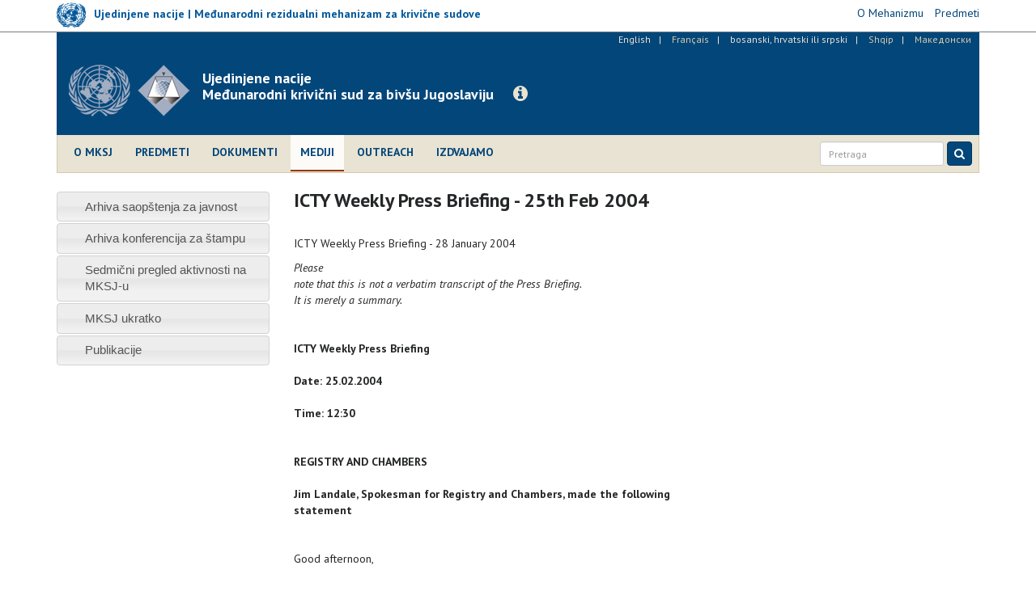

--- FILE ---
content_type: text/html; charset=utf-8
request_url: https://www.icty.org/bcs/press/icty-weekly-press-briefing-25th-feb-2004
body_size: 9628
content:
<!DOCTYPE html>
<html lang="bs-hr-sr" dir="ltr" prefix="content: http://purl.org/rss/1.0/modules/content/ dc: http://purl.org/dc/terms/ foaf: http://xmlns.com/foaf/0.1/ og: http://ogp.me/ns# rdfs: http://www.w3.org/2000/01/rdf-schema# sioc: http://rdfs.org/sioc/ns# sioct: http://rdfs.org/sioc/types# skos: http://www.w3.org/2004/02/skos/core# xsd: http://www.w3.org/2001/XMLSchema#">
<head>
  <link rel="profile" href="http://www.w3.org/1999/xhtml/vocab" />
  <meta charset="utf-8">
  <meta http-equiv="X-UA-Compatible" content="IE=edge">
  <meta name="viewport" content="width=device-width, initial-scale=1.0">
  <meta http-equiv="Content-Type" content="text/html; charset=utf-8" />
<meta name="Generator" content="Drupal 7 (http://drupal.org)" />
<link rel="canonical" href="/bcs/press/icty-weekly-press-briefing-25th-feb-2004" />
<link rel="shortlink" href="/bcs/node/79" />
<link rel="shortcut icon" href="https://www.icty.org/sites/all/themes/icty2017/favicon.ico" type="image/vnd.microsoft.icon" />

  <title>ICTY Weekly Press Briefing - 25th Feb 2004 | Međunarodni krivični sud za bivšu Jugoslaviju</title>
  <link type="text/css" rel="stylesheet" href="https://www.icty.org/sites/icty.org/files/css/css_lQaZfjVpwP_oGNqdtWCSpJT1EMqXdMiU84ekLLxQnc4.css" media="all" />
<link type="text/css" rel="stylesheet" href="https://www.icty.org/sites/icty.org/files/css/css_Q7R7Blo9EYqLDI5rIlO_T3uTFBjIXjLpcqMHjTvVdmg.css" media="all" />
<link type="text/css" rel="stylesheet" href="https://www.icty.org/sites/icty.org/files/css/css_X6jjAGLkE2xkuoucJP-dNKRfvMyLnzz6AA7FzibIyqo.css" media="all" />
<link type="text/css" rel="stylesheet" href="https://www.icty.org/sites/icty.org/files/css/css_7sj3xeQGVFJXRtRI4-JyCPFU0oUuiWfueqkna8xE_rE.css" media="all" />
<link type="text/css" rel="stylesheet" href="https://www.icty.org/sites/icty.org/files/css/css_bYc5eV6b-TDtVVmEhpLSmcRTE4SMTBAscPOCczO0rv8.css" media="all" />
    <style>
    /*@import url("/sites/all/themes/unmict2016/css/icomoon-mict.css");*/
    </style>
    <link href='https://fonts.googleapis.com/css?family=PT+Sans:400,700,400italic&subset=latin,latin-ext' rel='stylesheet' type='text/css'>
    <link href='/sites/all/themes/icty2017/css/font-awesome/css/font-awesome.min.css' rel='stylesheet' type='text/css'>
    <!-- HTML5 element support for IE6-8 -->
  <!--[if lt IE 9]>
    <script src="/sites/all/themes/icty2017/js/html5shiv.js"></script>
    <script src="/sites/all/themes/icty2017/js/respond.js"></script>
  <![endif]-->  
  <script src="https://www.icty.org/sites/all/modules/jquery_update/replace/jquery/1.8/jquery.min.js?v=1.8.3"></script>
<script src="https://www.icty.org/misc/jquery-extend-3.4.0.js?v=1.8.3"></script>
<script src="https://www.icty.org/misc/jquery-html-prefilter-3.5.0-backport.js?v=1.8.3"></script>
<script src="https://www.icty.org/misc/jquery.once.js?v=1.2"></script>
<script src="https://www.icty.org/misc/drupal.js?rkorhm"></script>
<script src="https://www.icty.org/sites/all/modules/jquery_update/replace/ui/ui/minified/jquery.ui.core.min.js?v=1.10.2"></script>
<script src="https://www.icty.org/sites/all/modules/jquery_update/replace/ui/ui/minified/jquery.ui.widget.min.js?v=1.10.2"></script>
<script src="https://www.icty.org/sites/all/modules/jquery_update/replace/ui/ui/minified/jquery.ui.accordion.min.js?v=1.10.2"></script>
<script src="https://www.icty.org/sites/all/modules/spamspan/spamspan.js?rkorhm"></script>
<script src="https://www.icty.org/sites/icty.org/files/languages/bs-hr-sr_EyVmWuGdQC5U_OuPtRFbkxvYRp8GKiTC5CmOw5evhfg.js?rkorhm"></script>
<script src="https://www.icty.org/sites/all/modules/lightbox2/js/lightbox_video.js?rkorhm"></script>
<script src="https://www.icty.org/sites/all/modules/lightbox2/js/lightbox.js?rkorhm"></script>
<script src="https://www.icty.org/sites/all/themes/icty2017/bootstrap/js/affix.js?rkorhm"></script>
<script src="https://www.icty.org/sites/all/themes/icty2017/bootstrap/js/alert.js?rkorhm"></script>
<script src="https://www.icty.org/sites/all/themes/icty2017/bootstrap/js/button.js?rkorhm"></script>
<script src="https://www.icty.org/sites/all/themes/icty2017/bootstrap/js/carousel.js?rkorhm"></script>
<script src="https://www.icty.org/sites/all/themes/icty2017/bootstrap/js/collapse.js?rkorhm"></script>
<script src="https://www.icty.org/sites/all/themes/icty2017/bootstrap/js/dropdown.js?rkorhm"></script>
<script src="https://www.icty.org/sites/all/themes/icty2017/bootstrap/js/modal.js?rkorhm"></script>
<script src="https://www.icty.org/sites/all/themes/icty2017/bootstrap/js/tooltip.js?rkorhm"></script>
<script src="https://www.icty.org/sites/all/themes/icty2017/bootstrap/js/popover.js?rkorhm"></script>
<script src="https://www.icty.org/sites/all/themes/icty2017/bootstrap/js/scrollspy.js?rkorhm"></script>
<script src="https://www.icty.org/sites/all/themes/icty2017/bootstrap/js/tab.js?rkorhm"></script>
<script src="https://www.icty.org/sites/all/themes/icty2017/bootstrap/js/transition.js?rkorhm"></script>
<script src="https://www.icty.org/sites/all/themes/icty2017/js/jquery.matchHeight-min.js?rkorhm"></script>
<script src="https://www.icty.org/sites/all/themes/icty2017/js/custom.js?rkorhm"></script>
<script>jQuery.extend(Drupal.settings, {"basePath":"\/","pathPrefix":"bcs\/","setHasJsCookie":0,"ajaxPageState":{"theme":"icty2017","theme_token":"hzXyxuYRXrfgjdHxOGuvvmNWL7VjX8AUGSRqT-971iw","js":{"0":1,"sites\/all\/themes\/bootstrap\/js\/bootstrap.js":1,"sites\/all\/modules\/jquery_update\/replace\/jquery\/1.8\/jquery.min.js":1,"misc\/jquery-extend-3.4.0.js":1,"misc\/jquery-html-prefilter-3.5.0-backport.js":1,"misc\/jquery.once.js":1,"misc\/drupal.js":1,"sites\/all\/modules\/jquery_update\/replace\/ui\/ui\/minified\/jquery.ui.core.min.js":1,"sites\/all\/modules\/jquery_update\/replace\/ui\/ui\/minified\/jquery.ui.widget.min.js":1,"sites\/all\/modules\/jquery_update\/replace\/ui\/ui\/minified\/jquery.ui.accordion.min.js":1,"sites\/all\/modules\/spamspan\/spamspan.js":1,"public:\/\/languages\/bs-hr-sr_EyVmWuGdQC5U_OuPtRFbkxvYRp8GKiTC5CmOw5evhfg.js":1,"sites\/all\/modules\/lightbox2\/js\/lightbox_video.js":1,"sites\/all\/modules\/lightbox2\/js\/lightbox.js":1,"sites\/all\/themes\/icty2017\/bootstrap\/js\/affix.js":1,"sites\/all\/themes\/icty2017\/bootstrap\/js\/alert.js":1,"sites\/all\/themes\/icty2017\/bootstrap\/js\/button.js":1,"sites\/all\/themes\/icty2017\/bootstrap\/js\/carousel.js":1,"sites\/all\/themes\/icty2017\/bootstrap\/js\/collapse.js":1,"sites\/all\/themes\/icty2017\/bootstrap\/js\/dropdown.js":1,"sites\/all\/themes\/icty2017\/bootstrap\/js\/modal.js":1,"sites\/all\/themes\/icty2017\/bootstrap\/js\/tooltip.js":1,"sites\/all\/themes\/icty2017\/bootstrap\/js\/popover.js":1,"sites\/all\/themes\/icty2017\/bootstrap\/js\/scrollspy.js":1,"sites\/all\/themes\/icty2017\/bootstrap\/js\/tab.js":1,"sites\/all\/themes\/icty2017\/bootstrap\/js\/transition.js":1,"sites\/all\/themes\/icty2017\/js\/jquery.matchHeight-min.js":1,"sites\/all\/themes\/icty2017\/js\/custom.js":1},"css":{"modules\/system\/system.base.css":1,"misc\/ui\/jquery.ui.core.css":1,"misc\/ui\/jquery.ui.theme.css":1,"misc\/ui\/jquery.ui.accordion.css":1,"modules\/field\/theme\/field.css":1,"modules\/node\/node.css":1,"sites\/all\/modules\/views\/css\/views.css":1,"sites\/all\/modules\/accordion_menu\/accordion_menu.css":1,"sites\/all\/modules\/ckeditor\/css\/ckeditor.css":1,"sites\/all\/modules\/ctools\/css\/ctools.css":1,"sites\/all\/modules\/lightbox2\/css\/lightbox.css":1,"sites\/all\/modules\/panels\/css\/panels.css":1,"modules\/locale\/locale.css":1,"sites\/all\/themes\/icty2017\/css\/style.css":1}},"lightbox2":{"rtl":"0","file_path":"\/(\\w\\w\/)public:\/","default_image":"\/sites\/all\/modules\/lightbox2\/images\/brokenimage.jpg","border_size":10,"font_color":"000","box_color":"fff","top_position":"","overlay_opacity":"0.8","overlay_color":"000","disable_close_click":1,"resize_sequence":0,"resize_speed":400,"fade_in_speed":400,"slide_down_speed":600,"use_alt_layout":0,"disable_resize":0,"disable_zoom":0,"force_show_nav":0,"show_caption":1,"loop_items":0,"node_link_text":"View Image Details","node_link_target":0,"image_count":"Image !current of !total","video_count":"Video !current of !total","page_count":"Page !current of !total","lite_press_x_close":"press \u003Ca href=\u0022#\u0022 onclick=\u0022hideLightbox(); return FALSE;\u0022\u003E\u003Ckbd\u003Ex\u003C\/kbd\u003E\u003C\/a\u003E to close","download_link_text":"","enable_login":false,"enable_contact":false,"keys_close":"c x 27","keys_previous":"p 37","keys_next":"n 39","keys_zoom":"z","keys_play_pause":"32","display_image_size":"original","image_node_sizes":"()","trigger_lightbox_classes":"","trigger_lightbox_group_classes":"","trigger_slideshow_classes":"","trigger_lightframe_classes":"","trigger_lightframe_group_classes":"","custom_class_handler":0,"custom_trigger_classes":"","disable_for_gallery_lists":true,"disable_for_acidfree_gallery_lists":true,"enable_acidfree_videos":true,"slideshow_interval":5000,"slideshow_automatic_start":true,"slideshow_automatic_exit":true,"show_play_pause":true,"pause_on_next_click":false,"pause_on_previous_click":true,"loop_slides":false,"iframe_width":720,"iframe_height":400,"iframe_border":1,"enable_video":1,"useragent":"Mozilla\/5.0 (compatible; AwarioBot\/1.0; +https:\/\/awario.com\/bots.html)","flvPlayer":"\/bcs\/sites\/all\/libraries\/flwplayer\/flwplayer.swf","flvFlashvars":""},"bootstrap":{"anchorsFix":"0","anchorsSmoothScrolling":"0","formHasError":1,"popoverEnabled":1,"popoverOptions":{"animation":1,"html":0,"placement":"right","selector":"","trigger":"click","triggerAutoclose":1,"title":"","content":"","delay":0,"container":"body"},"tooltipEnabled":1,"tooltipOptions":{"animation":1,"html":0,"placement":"auto left","selector":"","trigger":"hover focus","delay":0,"container":"body"}}});</script>
</head>
<body class="html not-front not-logged-in one-sidebar sidebar-first page-node page-node- page-node-79 node-type-article i18n-bs-hr-sr">
  <div id="skip-link">
    <a href="#main-content" class="element-invisible element-focusable">Skip to main content</a>
  </div>
    <div id="top-bar">
 <div class="container relative">
       <div class="region region-top-bar">
    <section id="block-block-9" class="block block-block clearfix">

      
  <script>
  (function(i,s,o,g,r,a,m){i['GoogleAnalyticsObject']=r;i[r]=i[r]||function(){
  (i[r].q=i[r].q||[]).push(arguments)},i[r].l=1*new Date();a=s.createElement(o),
  m=s.getElementsByTagName(o)[0];a.async=1;a.src=g;m.parentNode.insertBefore(a,m)
  })(window,document,'script','//www.google-analytics.com/analytics.js','ga');

  ga('create', 'UA-3215335-2', 'auto');
  ga('send', 'pageview');

</script>
</section>
<section id="block-block-16" class="block block-block clearfix">

      
  <div class="row">
<div class="col-xs-6 col-sm-6 col-md-8 col-lg-8">
<div class="mict-logo"><a href="http://www.irmct.org/bcs" target="_blank"><img class="logo" src="/sites/all/themes/icty2017/images/logo-sm.png" /><span class="logo-text hidden-xs hidden-sm">Ujedinjene nacije | Međunarodni rezidualni mehanizam za krivične sudove</span></a></div>
<div class="visible-xs visible-sm site-name-short hidden-md hidden-lg"><strong>MRMKS</strong></div>
</div>
<div class="col-xs-6 col-sm-6 col-md-4 col-lg-4">
<ul class="mict-menu">
<li><a href="http://www.irmct.org/bcs/o-mehanizmu" target="_blank"><span>O Mehanizmu</span></a></li>
<li><a href="http://www.irmct.org/bcs/cases" target="_blank"><span>Predmeti</span></a></li>
<!-- li><a href="http://www.unmict.org/en/about/functions/archives" target="_blank"><span>Archives</span></a></li --></ul>
</div>
</div>

</section>
  </div>
 </div>
</div>
<header id="navbar" role="banner" class="navbar navbar-default">
  <div class="container">
    <div class="header-background">
    <div id="language_bar">  <div class="region region-language-bar">
    <section id="block-locale-language" class="block block-locale clearfix">

      
  <ul class="language-switcher-locale-url"><li class="en first"><a href="/en/press/icty-weekly-press-briefing-25th-feb-2004" class="language-link" xml:lang="en" title="ICTY Weekly Press Briefing - 25th Feb 2004">English</a></li>
<li class="fr"><span class="language-link locale-untranslated" xml:lang="fr">Français</span></li>
<li class="bs-hr-sr active"><a href="/bcs/press/icty-weekly-press-briefing-25th-feb-2004" class="language-link active" xml:lang="bs-hr-sr" title="ICTY Weekly Press Briefing - 25th Feb 2004">bosanski, hrvatski ili srpski</a></li>
<li class="sq"><span class="language-link locale-untranslated" xml:lang="sq">Shqip</span></li>
<li class="mk last"><span class="language-link locale-untranslated" xml:lang="mk">Македонски</span></li>
</ul>
</section>
  </div>
</div>
    <div class="navbar-header">
              <a class="logo navbar-btn pull-left" href="/bcs" title="Home">
          <img src="https://www.icty.org/sites/all/themes/icty2017/logo.png" alt="Home" />
          <div class="visible-xs site-name-short">Legacy website of the<br />ICTY | TPIY | MKSJ</div>
        </a>
              
              <a class="name navbar-brand" href="/bcs" title="Home"><div class="visible-sm visible-md visible-lg site-name-long">Ujedinjene nacije<br />Međunarodni krivični sud za bivšu Jugoslaviju</div></a>
            
      <a class="btn btn-info btn-legacy-info" role="button" data-toggle="collapse" href="#collapseInfo" aria-expanded="false" aria-controls="collapseInfo"><span class="fa fa-info-circle"></span></a>
      
              <button type="button" class="navbar-toggle" data-toggle="collapse" data-target=".navbar-collapse">
          <span class="sr-only">Toggle navigation</span>
          <span class="icon-bar"></span>
          <span class="icon-bar"></span>
          <span class="icon-bar"></span>
        </button>
          </div>
      
    <div class="clearfix"></div>
          <div class="navbar-collapse collapse">
        <nav role="navigation">
                        <div class="region region-navigation">
    <section id="block-system-main-menu" class="block block-system main-menu block-menu clearfix">

      
  <ul class="menu nav"><li class="first leaf"><a href="/bcs/o-mksj" title="">O MKSJ</a></li>
<li class="leaf"><a href="/bcs/cases">Predmeti</a></li>
<li class="leaf"><a href="/bcs/dokumenti" title="">Dokumenti</a></li>
<li class="leaf active-trail active"><a href="/bcs/mediji" class="active active-trail">Mediji</a></li>
<li class="leaf"><a href="/bcs/outreach/home-bcs" title="">Outreach</a></li>
<li class="last leaf"><a href="/bcs/features" title="">Izdvajamo</a></li>
</ul>
</section>
  </div>
                    
                  
          <script>
            (function() {
                var cx = '006629472474029871142:u63yddmcd5i';
                var gcse = document.createElement('script');
                gcse.type = 'text/javascript';
                gcse.async = true;
                gcse.src = (document.location.protocol == 'https:' ? 'https:' : 'http:') +
                '//cse.google.com/cse.js?cx=' + cx;
                var s = document.getElementsByTagName('script')[0];
                s.parentNode.insertBefore(gcse, s);
              })();
            </script>
          
              
            <form id="search-form" class="navbar-form navbar-right" action="/bcs/rezultati-pretrage" method="get">
                <div class="form-group input-group-sm">
                    <input class="form-control" type="text" name="as_q" placeholder="Pretraga">
                </div>
                <button class="btn btn-primary" type="submit">
                    <i class="fa fa-search" aria-hidden="true"></i>
                    </button>
            </form>
       
        </nav>
      </div>
      </div>
</div>
</header>

<div class="main-container container">

  <header role="banner" id="page-header">
      <div class="region region-header">
    <section id="block-block-11" class="block block-block empty-block clearfix">

      
  <p></p>

</section>
  </div>
  </header> <!-- /#page-header -->

  <div class="row">
      <div class="col-xs-12">
                <div class="highlighted">  <div class="region region-highlighted">
    <section id="block-block-15" class="block block-block clearfix">

      
  <div class="collapse col-xs-12 col-md-8 col-md-offset-2" id="collapseInfo">
<div class="panel panel-default">
<div class="panel-heading"><button aria-controls="collapseInfo" aria-expanded="true" aria-label="Close" class="close" data-toggle="collapse" href="#collapseInfo" type="button"><span aria-hidden="true">×</span></button>
<h3 class="panel-title">Website o naslijeđu Međunarodnog krivičnog suda za bivšu Jugoslaviju</h3>
</div>
<div class="panel-body">
<p>Od zatvaranja MKSJ-a 31. decembra 2017., Mehanizam održava ovaj website u okviru svoje misije očuvanja i promovisanja naslijeđa međunarodnih krivičnih sudova UN-a.</p>
<p><a class="read-more" href="http://www.irmct.org/bcs" target="_blank"><span class="fa fa-angle-right"></span> Posjetite website Mehanizma.</a></p>
</div>
</div>
</div>

</section>
  </div>
</div>
              </div>
    </div>
    
    
  <div class="row">
  
    <!-- <section>-->
    
    <section class="col-xs-12 col-md-9 col-md-push-3">
                    <h1 class="page-header">ICTY Weekly Press Briefing - 25th Feb 2004</h1>
                
    <a id="main-content"></a>

                          
      <div class="region region-content">
    <section id="block-system-main" class="block block-system clearfix">

      
  <article class="node-79 node node-article clearfix" about="/bcs/press/icty-weekly-press-briefing-25th-feb-2004" typeof="sioc:Item foaf:Document">

      <header>
                  <span property="dc:title" content="ICTY Weekly Press Briefing - 25th Feb 2004" class="rdf-meta element-hidden"></span>
      
          </header>
  
            <div class="field field-name-body field-type-text-with-summary field-label-hidden"><div class="field-items"><div class="field-item even" property="content:encoded"><p>
ICTY Weekly Press Briefing  - 28 January 2004</p>
<table><tr><td>
    </td>
<td>
<table><tr><td>
<p><i>Please<br />
              note that this is not a verbatim transcript of the Press Briefing.<br />
              It is merely a summary.</i> </p>
<p><br /></p>
<p><b>ICTY Weekly Press Briefing <br /><br />
              Date: 25.02.2004<br /><br />
              Time: 12:30</b></p>
<p><br /></p>
<p><b>REGISTRY AND CHAMBERS<br /><br />
              Jim Landale, Spokesman for Registry and Chambers, made the following<br />
              statement</b></p>
<p><br /></p>
<p>Good afternoon, </p>
<p><br /></p>
<p><b><u>With regard to the court schedule and in<br />
              addition to the ongoing trials</u></b></p>
<p><br /></p>
<p>The Appeal Judgement in <i>The Prosecutor v. Mitar<br />
              Vasiljevic </i>will be rendered this afternoon at 2.15 p.m. in Courtroom<br />
              III. You are all of course welcome to attend. </p>
<p><br /></p>
<p>A couple of other reminders: </p>
<p><br /></p>
<p>There will be a further appearance for all three<br />
              accused in the Limaj et al case this Friday, 27 February at 2.30<br />
              p.m. in Courtroom I. </p>
<p><br /></p>
<p>On 16 February, the Appeals Chamber ordered that<br />
              the hearing on appeal in <i>The Prosecutor v. Kvocka, Radic, Zigic<br />
              and Prcac </i>commence on 23 March 2004. </p>
<p><br /></p>
<p>There will be a status conference in <i>The Prosecutor<br />
              v. Sefer Halilovic </i>before the Pre-Appeal Judge on 7 April, starting<br />
              at 3 p.m.</p>
<p><br /></p>
<p><b><u>Office of the Prosecutor:</u></b></p>
<p><br /></p>
<p><b>	</b>Florence Hartmann, Spokeswoman for the<br />
              Office of the Prosecutor, announced that the Prosecution was seeking<br />
              to close its case in the Milosevic trial. Hartmann stated that the<br />
              Prosecution had filed a Notification, as well as a Motion asking<br />
              the Trial Chamber to contemplate the possibility of admitting several<br />
              documents which were pending.</p>
<p><br /></p>
<p>Landale added that as soon as public copies of<br />
              the filing were available they would be distributed, hopefully,<br />
              in the course of the afternoon. Landale stated that on the basis<br />
              of the filing by the Prosecution, he expected the Trial Chamber<br />
              to issue a scheduling order in the coming days setting out the next<br />
              steps for the Milosevic case. </p>
<p><br /></p>
<p><b><u>Questions:</u></b></p>
<p><br /></p>
<p>Asked if this decision presented by the Prosecution<br />
              meant that no further witnesses would be called, Hartmann confirmed<br />
              that the closure of the case meant no more hearings and no more<br />
              witnesses. She added that the decision should be taken by the Chamber<br />
              which meant the last day was 12 February 2004.</p>
<p><br /></p>
<p>Asked when the decision to close the Prosecution case would take<br />
              place, Landale stated that the Trial Chamber would have received<br />
              today the filing by the Prosecution and would act on that basis.<br />
              Landale added that he was confident that it would be relatively<br />
              soon. </p>
<p><br /></p>
<p>Asked for a reason why the Prosecution wanted to close the Milosevic<br />
              case before all of the evidence was presented, Hartmann replied<br />
              that it was in the Prosecution’s Motion that would be available<br />
              in the afternoon. Hartmann added that she could say one thing without<br />
              going into the details and that was that there was a specific situation<br />
              that the Prosecution did not want to be used to delay the case,<br />
              and the Prosecution suggested the proposal due to the fact that<br />
              the case was almost at the end. </p>
<p><br /></p>
<p>Hartmann stated that the Prosecution had some written documents<br />
              that would be submitted to the Chamber as such, and that the Prosecution<br />
              would make the effort to renounce to the witnesses. Hartmann added<br />
              that the goal of the Prosecution was to make it as efficient as<br />
              possible without any delay. This did not mean there would be any<br />
              delays, even if the two days were not renounced. The Prosecution<br />
              looked at the situation and it was an option, and therefore they<br />
              chose that option.</p>
<p><br /></p>
<p>A journalist pointed out the fact that it was possible for the<br />
              Trial Chamber to sit two more days with only two Judges. Hartmann<br />
              insisted on the fact that everyone was focusing on the absence of<br />
              one Judge, and there were Rules in the Procedures which were dealing<br />
              with that issue. There were other elements like the repeated absence<br />
              of the accused, and the Prosecution made a decision based upon all<br />
              of these elements.</p>
<p><br /></p>
<p>Asked what these developments would mean for the beginning of the<br />
              defence case and was the accused still ill, and, if so, when would<br />
              the working days begin for him, Landale replied that the doctor<br />
              had advised that yesterday and today that the accused would not<br />
              be in court due to his ill-health. Landale said that he was unaware<br />
              of any changes today. Landale said that most of the questions would<br />
              be answered by what the Trial Chamber handed down in terms of any<br />
              orders regarding scheduling. Hopefully, this would answer such questions,<br />
              he added.</p>
<p><br /></p>
<p>Asked what the position of the Tribunal was on the repeated statement<br />
              made by Serbian Prime Minister Vojislav Kostunica that the cooperation<br />
              with the Tribunal would not be the priority of his new government,<br />
              Landale replied that the Tribunal found these comments very unfortunate<br />
              and regrettable. The Tribunal had noted the response to these comments<br />
              from various quarters such as the European Union and the US Government,<br />
              and the Tribunal would reiterate once again that the obligations<br />
              to cooperate with the Tribunal were abundantly clear under international<br />
              law and that was what was expected to happen.</p>
<p><br /></p>
<p><b><u>Briefing Documents:</u></b></p>
<p><br /></p>
<p><b><u>Prosecutor v. Slobodan Milosevic:</u></b></p>
<p><br /></p>
<p>18 February 2004 "Order Pursuant to Rule 98 to<br />
              Call As a Court Witness Carl Bildt".</p>
<p><br /></p>
<p>20 February 2004 "Prosecution’s Comprehensive Report<br />
              Concerning its Compliance to Date with Rule 68".</p>
<p><br /></p>
<p>23 February 2004 "Supplement to report of Serbia<br />
              and Montenegro Pursuant to Rulings Nos. 11 and 12 of the "Thirteenth<br />
              Decision on Applications Pursuant to Rule 54 <i>bis</i> of Prosecution<br />
              and Serbia and Montenegro" Dated 17 December 2003".</p>
<p><br /></p>
<p><b><u>Prosecutor v. Mitar Vasiljevic:</u></b></p>
<p><br /></p>
<p>18 February 2004 "Scheduling Order".</p>
<p><br /></p>
<p><b><u>Prosecutor v. Kvocka and Others:</u></b></p>
<p><br /></p>
<p>18 February 2004 "Order Replacing a Judge in a<br />
              Case Before the Appeals Chamber".</p>
<p><br /></p>
<p><b><u>Prosecutor v. Milomir Stakic:</u></b></p>
<p><br /></p>
<p>23 February 2004 "Decision on Prosecution’s Urgent<br />
              Motion regarding Defects in Milomir Stakic’s Brief on Appeal".</p>
<p><br /></p>
<p><b><u>Prosecutor v. Blagojevic/Jokic:</u></b></p>
<p><br /></p>
<p>23 February 2004 "Prosecution’s Motion for the Admission of Documents<br />
              into Evidence".</p>
<p><br /></p>
<p><b><u>Prosecutor v. Vojislav Seselj:</u></b></p>
<p><br /></p>
<p>23 February 2004 "Prosecution’s Additional Response<br />
              to the Accused’s "Objection to the Indictment"".</p>
<p><br /></p>
<p><b><u>Prosecutor v. Ivica Rajic:</u></b></p>
<p><br /></p>
<p>23 February 2004 "Defence Motion on the Form of<br />
              the Indictment Pursuant to Rule 72".</p>
<p><br /></p>
<p><b><u>Prosecutor v. Limaj, Bala and Musliu:</u></b></p>
<p><br /></p>
<p>20 February 2004 "Application for Certification<br />
              from Trial Chamber to Appeal ‘Decision on Prosecution’s Motion to<br />
              Amend the Amended Indictment’".</p>
<p><br /></p>
<p><b><u>Prosecutor v. Radoslav Brdanin :</u></b></p>
<p><br /></p>
<p>20 February 2004 "Motion by <i>Amicus Curiae</i><br />
              Prosecutor for Leave to Submit Additional Prosecution Exhibit in<br />
              Case in Chief".</p>
<p><br /></p>
<p>24 February 2004 "Decision on Motion by Amicus<br />
              Curiae Prosecutor for Leave to Submit Additional Prosecution Exhibit<br />
              in Case in Chief".</p>
<p><br /></p>
<p>*****</p>
<p><br /></p></td>
</tr></table></td>
<td></td>
</tr></table></div></div></div>    

    
</article>

</section>
  </div>

    
      </section>
      
            <aside class="col-xs-12 col-md-3 col-md-pull-9" role="complementary">
          <div class="region region-sidebar-first well">
    <section id="block-accordion-menu-9" class="block block-accordion-menu clearfix">

      
  <div class="accordion-menu-wrapper accordion-menu-9 accordion-menu-name-press-menu- accordion-menu-source-menu-press-menu">
  <h3 class="accordion-header accordion-header-1 first no-children odd menu-mlid-974"><a href="/bcs/press/press-releases-archive" title="" class="accordion-link">Arhiva saopštenja za javnost</a></h3>
<div class="accordion-content-1"></div>
<h3 class="accordion-header accordion-header-2 no-children even menu-mlid-976"><a href="/bcs/press/press-briefing-archive" title="" class="accordion-link">Arhiva konferencija za štampu</a></h3>
<div class="accordion-content-2"></div>
<h3 class="accordion-header accordion-header-3 no-children odd menu-mlid-3887"><a href="/bcs/press/sedmi%C4%8Dni-pregled-aktivnosti-na-mksj-u" title="" class="accordion-link">Sedmični pregled aktivnosti na MKSJ-u</a></h3>
<div class="accordion-content-3"></div>
<h3 class="accordion-header accordion-header-4 no-children even menu-mlid-3881"><a href="/bcs/press/mksj-ukratko" title="" class="accordion-link">MKSJ ukratko</a></h3>
<div class="accordion-content-4"></div>
<h3 class="accordion-header accordion-header-5 last no-children odd menu-mlid-3884"><a href="/bcs/press/publikacije" title="" class="accordion-link">Publikacije</a></h3>
<div class="accordion-content-5"></div>
</div>

</section>
  </div>
      </aside>  <!-- /#sidebar-first -->
      
      
          </div>
  </div>


      <footer class="footer container">
        <div class="region region-footer">
    <section id="block-block-5" class="block block-block clearfix">

      
  <!-- div class="contact-us-block"><ul class="contact-us-list">
<li><a href="/bcs/content/kontakt-informacije">Kontakti</a>&nbsp;&nbsp;|&nbsp;&nbsp;</li>
<li><a href="/bcs/content/posjete">Posjete</a>&nbsp;&nbsp;|&nbsp;&nbsp;</li>
<li><a href="/bcs/../en/employment">Zaposlenje</a>&nbsp;&nbsp;|&nbsp;&nbsp;</li>
<li><a href="/bcs/contact">Pišite nam</a></li>
</ul>
</div -->
<div class="footer-links-block">
<ul class="footer-terms-list">
<li><a href="/bcs/content/kontakt-informacije">Kontakti</a>  |  </li>
<li><a href="/bcs/content/odredbe-i-uslovi-kori%C5%A1%C4%87enja">Uslovi korištenja</a>   |  </li>
<li><a href="/bcs/content/napomena-o-za%C5%A1titi-privatnosti">Napomena o zaštiti privatnosti</a></li>
</ul>
<ul class="footer-social-list">
<li><a href="http://www.facebook.com/ICTYMKSJ" target="_blank" title="Facebook"><span class="fa fa-facebook-square"></span></a></li>
<li><a href="http://www.twitter.com/ICTYnews" target="_blank" title="Twitter"><span class="fa fa-twitter-square"></span></a></li>
<li><a href="http://www.youtube.com/ICTYtv" target="_blank" title="YouTube"><span class="fa fa-youtube-square"></span></a></li>
<li><a href="https://www.flickr.com/photos/icty" target="_blank" title="Flickr"><span class="fa fa-flickr"></span></a></li>
<li><a href="https://www.linkedin.com/company/icty" target="_blank" title="LinkedIn"><span class="fa fa-linkedin-square"></span></a></li>
</ul>
<!-- ul class="footer-social-list"><li><a href="http://www.facebook.com/ICTYMKSJ" target="_blank"><span class="fa fa-facebook-square"></span></a></li>
<li><a href="http://www.twitter.com/ICTYnews" target="_blank"><span class="fa fa-twitter-square"></span></a></li>
<li><a href="http://www.youtube.com/ICTYtv" target="_blank"><span class="fa fa-youtube-square"></span></a></li>
<li><a href="https://www.flickr.com/photos/icty" target="_blank"><span class="fa fa-flickr"></span></a></li>
<li><a href="https://www.linkedin.com/company/icty" target="_blank" title="LinkedIn"><span class="fa fa-linkedin-square"></span></a></li>
<li><a href="https://mailapp.unmict.org/Newsletters/News001.nsf/subscribe" target="_blank" title="Subscribe to ICTY / MICT news"><span class="fa fa-envelope"></span></a></li>
</ul -->
<!-- ul class="footer-sites-list"><li><a href="http://www.un.org" target="_blank">Ujedinjene nacije</a>&nbsp;&nbsp;|&nbsp;&nbsp;</li>
<li><a href="http://www.unmict.org" target="_blank">Mehanizam za međunarodne krivične sudove</a>&nbsp;&nbsp;|&nbsp;&nbsp;</li>
<li><a href="http://www.unictr.org" target="_blank">Međunarodni krivični sud za Ruandu</a></li>
</ul --></div>
<!-- div><a href="#page" id="top-link"><span class="fa fa-chevron-circle-up"></span></a></div -->
</section>
  </div>
    </footer>
    <script>jQuery(function() {
  jQuery('.accordion-menu-9').accordion({ animate: 'swing', collapsible: true, event: 'mousedown', header: 'h3', heightStyle: 'content', icons: { header: 'ui-icon-triangle-1-e', activeHeader: 'ui-icon-triangle-1-s' }, active: false });
  jQuery('.accordion-menu-9 .accordion-header.no-children').each(function(index, element) {
    jQuery(this)
      .unbind()
      .children('.ui-icon')
      .removeClass('ui-icon-triangle-1-e')
      .addClass('ui-icon-triangle-1-s');
  });
});</script>
<script src="https://www.icty.org/sites/all/themes/bootstrap/js/bootstrap.js?rkorhm"></script>

<!-- Google Tag Manager -->
<!--noscript><iframe src="//www.googletagmanager.com/ns.html?id=GTM-MXD94H" height="0" width="0" style="display:none;visibility:hidden"></iframe></noscript -->
<!--script>(function(w,d,s,l,i){w[l]=w[l]||[];w[l].push({'gtm.start': new Date().getTime(),event:'gtm.js'});var f=d.getElementsByTagName(s)[0], j=d.createElement(s),dl=l!='dataLayer'?'&l='+l:'';j.async=true;j.src='//www.googletagmanager.com/gtm.js?id='+i+dl;f.parentNode.insertBefore(j,f);})(window, document,'script','dataLayer','GTM-MXD94H');</script-->
<!-- End Google Tag Manager -->
	
<!-- Global site tag (gtag.js) - Google Analytics -->
<script async src="https://www.googletagmanager.com/gtag/js?id=G-WX2YCKK4LW"></script>
<script>
  window.dataLayer = window.dataLayer || [];
  function gtag(){dataLayer.push(arguments);}
  gtag('js', new Date());

  gtag('config', 'G-WX2YCKK4LW');
</script>	

    
</body>
</html>
